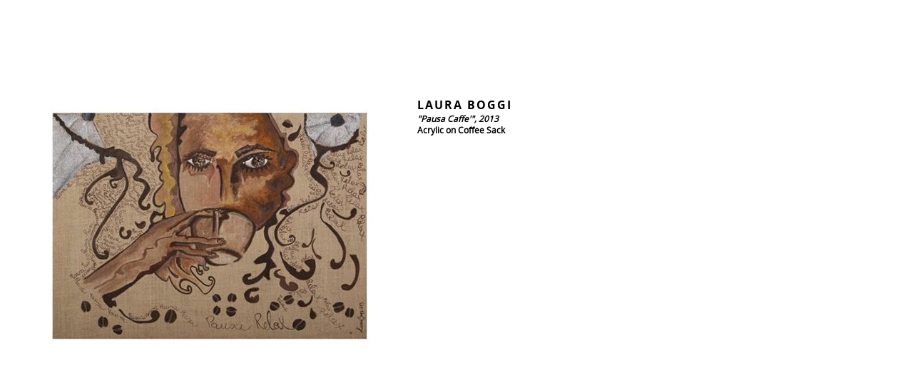

--- FILE ---
content_type: text/html; charset=utf-8
request_url: https://www.coffeeartproject.com/TheCollection/Milan/2013/Gallery/Other/Laura-Boggi
body_size: 6081
content:
<!DOCTYPE html PUBLIC "-//W3C//DTD XHTML 1.0 Transitional//EN" "http://www.w3.org/TR/xhtml1/DTD/xhtml1-transitional.dtd">
<html xmlns="http://www.w3.org/1999/xhtml" >
<head id="head"><title>
	The Coffee Art Project - Laura Boggi
</title><meta http-equiv="content-type" content="text/html; charset=UTF-8" /> 
<meta http-equiv="pragma" content="no-cache" /> 
<meta http-equiv="content-style-type" content="text/css" /> 
<meta http-equiv="content-script-type" content="text/javascript" /> 
<link href="/CMSPages/GetResource.ashx?stylesheetname=CoffeeArtProject" type="text/css" rel="stylesheet"/>
<meta name="google-site-verification" content="dwn5be_oITdzRYxZB-SjxPx-OSFDOcErW-9rpvsY5KA" /> 
<link href="/Files/Favicon/favicon_CoffeeBean.ico" type="image/x-icon" rel="shortcut icon"/>
<link href="/Files/Favicon/favicon_CoffeeBean.ico" type="image/x-icon" rel="icon"/>
<script src="http://ajax.googleapis.com/ajax/libs/jquery/1.8.3/jquery.min.js"></script></head>
<body class="LTR Chrome ENGB ContentBody" >
    
    <form method="post" action="/TheCollection/Milan/2013/Gallery/Other/Laura-Boggi" id="form">
<div class="aspNetHidden">
<input type="hidden" name="__CMSCsrfToken" id="__CMSCsrfToken" value="OdAZxxQpjtfbUXe5BfrhtAj+YsncyOfo5NC1D34w8MYEvXRgdeJZQHmEgQkB5AAzb7NU/7bNEySJynETBCWtUUKGoUZzDpAbKLjs6cHTlsA=" />
<input type="hidden" name="__EVENTTARGET" id="__EVENTTARGET" value="" />
<input type="hidden" name="__EVENTARGUMENT" id="__EVENTARGUMENT" value="" />

</div>

<script type="text/javascript">
//<![CDATA[
var theForm = document.forms['form'];
if (!theForm) {
    theForm = document.form;
}
function __doPostBack(eventTarget, eventArgument) {
    if (!theForm.onsubmit || (theForm.onsubmit() != false)) {
        theForm.__EVENTTARGET.value = eventTarget;
        theForm.__EVENTARGUMENT.value = eventArgument;
        theForm.submit();
    }
}
//]]>
</script>


<script src="/WebResource.axd?d=pynGkmcFUV13He1Qd6_TZHn3TW-1CwdhyMBdULwgW4YC57wJi1pBOCLnpLM8EdYciebxIJxNgaSv4vBDkvGQTg2&amp;t=638901572248157332" type="text/javascript"></script>

<input type="hidden" name="lng" id="lng" value="en-GB" />
<script type="text/javascript">
	//<![CDATA[

function PM_Postback(param) { if (window.top.HideScreenLockWarningAndSync) { window.top.HideScreenLockWarningAndSync(1080); } if(window.CMSContentManager) { CMSContentManager.allowSubmit = true; }; __doPostBack('m$am',param); }
function PM_Callback(param, callback, ctx) { if (window.top.HideScreenLockWarningAndSync) { window.top.HideScreenLockWarningAndSync(1080); }if (window.CMSContentManager) { CMSContentManager.storeContentChangedStatus(); };WebForm_DoCallback('m$am',param,callback,ctx,null,true); }
//]]>
</script>
<script src="/ScriptResource.axd?d=NJmAwtEo3Ipnlaxl6CMhvvh_l27U0Rd9LyUdPcM2O3SBgSjuhxIGbco-AM9wSpwF9ykKbHvyPrd0o9SwEbQUsKRHuZCEE6bti8HSLla9z2Wl2abSXnlz3_8Fy2vJLv-IXKwd0OmLrL4qqaOWxZvyToEny9zaKN-imDD28eaoPfU1&amp;t=5c0e0825" type="text/javascript"></script>
<script src="/ScriptResource.axd?d=dwY9oWetJoJoVpgL6Zq8ONEM_Eqh4HgzbNrsVVVN-0k1u4wg2sh-7pQgpr1bPYA5UPEZaCVeM1lQoTgZwxEmY02JvKcriJ3ZByxL9rZPeMJf-VAUqAkM9uJ1TjOtKBpGgptJnPqQTpEUicmsmrPQjovjxrR6P3ZFGf92aPtAZZg1&amp;t=5c0e0825" type="text/javascript"></script>
<script type="text/javascript">
	//<![CDATA[

var CMS = CMS || {};
CMS.Application = {
  "language": "en",
  "imagesUrl": "/CMSPages/GetResource.ashx?image=%5bImages.zip%5d%2f",
  "isDebuggingEnabled": false,
  "applicationUrl": "/",
  "isDialog": false,
  "isRTL": "false"
};

//]]>
</script>
<div class="aspNetHidden">

	<input type="hidden" name="__VIEWSTATEGENERATOR" id="__VIEWSTATEGENERATOR" value="A5343185" />
	<input type="hidden" name="__SCROLLPOSITIONX" id="__SCROLLPOSITIONX" value="0" />
	<input type="hidden" name="__SCROLLPOSITIONY" id="__SCROLLPOSITIONY" value="0" />
</div>
    <script type="text/javascript">
//<![CDATA[
Sys.WebForms.PageRequestManager._initialize('manScript', 'form', ['tctxM',''], [], [], 90, '');
//]]>
</script>

    <div id="ctxM">

</div>
    
<div style="width:960px;height:600px;vertical-align:middle;display:table-cell;padding-left:20px;padding-top:20px;">
  <div style="float:left;margin-right:15px;">
    <img src="/getattachment/8670004c-46f4-4bae-8bad-ac813d111822/Laura-Boggi.aspx?maxsidesize=550" />
  </div>
  <div style="float:left;width:300px;">
    <h1>Laura Boggi</h1>
    <h2></h2>
    <strong><em>&quot;Pausa Caffe&#39;&quot;, 2013</em><br />
Acrylic on Coffee Sack</strong>
  </div>
</div>

    
    

<script type="text/javascript">
//<![CDATA[

var callBackFrameUrl='/WebResource.axd?d=beToSAE3vdsL1QUQUxjWdaBLY19k2F_mQ7FQeNJv5hlHBzF9g8qfvL6EtrijfpVqI8qwn2xtd9JZ86tGloRJ8g2&t=638901572248157332';
WebForm_InitCallback();
theForm.oldSubmit = theForm.submit;
theForm.submit = WebForm_SaveScrollPositionSubmit;

theForm.oldOnSubmit = theForm.onsubmit;
theForm.onsubmit = WebForm_SaveScrollPositionOnSubmit;
//]]>
</script>
  <input type="hidden" name="__VIEWSTATE" id="__VIEWSTATE" value="tyryeEeC5CDkp/2cE4jAsHp4WlJCDIFcS/lqSE98NYkY6eraiB8xEA8GNIGnVDGO0zdVrTVR7FhI1YhfLUlpAZGnDmiIus1v4dE+C5YlGflq5bvsVM/qV2l/mENgt9XWNuhx6EHS3601lr4JlqNKnyF29yL8lDZmO1NNJfbla69lxi+FCyijnmw50yN9cMk1SAACLHM0eloZ92gQO/7w6naxKC/Ed5KNX7T7/7OCJhP5U9GouCxHjmaVLrN+1uIc9lZZPPbcUf4eC+d72RDotwI6bjnhoxeoOjkRpJKyDnDeTekCoD04Uj2ROnz7eYGjvorDBHG8demWijDyoh6kh/sZt95T6T8ZbyVfkilA8Na1NkbKUvtxWeRzirkMOeLcj2OCpGHQzCdBZqwdYPilD8CQBFIRpthRvlgPdjPaB6GdKxi9dMpOAnKCrzwwahlj4Uv3DhWTDxlBik/6mZi83RFr/LeiLA8q8MwaR9V4dadfFDp7HsnOdE1qh5NACY54qhKW8LESicFpwOKQPUiWari6pzWkw7+ZkXerOqokE3vPMq1xFc6czzOK9eOoBdu9XhrgqR8rSK1cE2LYl/Mc9IVZbJDzpZgASpvKX9UwnCdiQVThcRSMa4v4LSUiZsWgoSU6UWMXFGe1lmNrobGBeEtqreqaldTkS2JG2VNU6PTrj+T4nUiuaS0YmSNGhScT3mUbLfcwylZqkGxrFhUsY0eNyCHgqNs4QH1qWWNL7TOT/oIDjQSoFh/7rg9ARzLFVNgzOg6RhHfNn5ZD4/0KDEcBXXhwcG+GCkCtDhOfhjdMR9p1u9rAC2nPKzZMCx0SfNshdz5FHZj6wZqV2tdZEQ5VW0tl4EQQeUcBvGWgz62PpJKgmschplFz8LmJHpcdy/PgvPj1E4zTZzUYSw6L9gtaITbKgXJdV94oACcuQ5+BTwrfphy70a5nmVIpxSZ9GwtPJtjZASbl5Y56tp4tSj/Uw2uuEWbkDSwhEqGFZlI=" />
  <script type="text/javascript">
      //<![CDATA[
      if (window.WebForm_InitCallback) {
        __theFormPostData = '';
        __theFormPostCollection = new Array();
        window.WebForm_InitCallback();
      }
      //]]>
    </script>
  </form>
</body>
</html>


--- FILE ---
content_type: text/css; charset=utf-8
request_url: https://www.coffeeartproject.com/CMSPages/GetResource.ashx?stylesheetname=CoffeeArtProject
body_size: 10137
content:
@font-face{font-family:'Opensans';src:url('/App_Themes/CoffeeArtProject/Fonts/Opensans/opensans-regular-webfont.eot');src:url('/App_Themes/CoffeeArtProject/Fonts/Opensans/opensans-regular-webfont.eot?') format('embedded-opentype'),url('/App_Themes/CoffeeArtProject/Fonts/Opensans/opensans-regular-webfont.woff') format('woff'),url('/App_Themes/CoffeeArtProject/Fonts/Opensans/opensans-regular-webfont.ttf') format('truetype'),url('/App_Themes/CoffeeArtProject/Fonts/Opensans/opensans-regular-webfont.svg') format('svg');font-weight:normal;font-style:normal}@media screen and (-webkit-min-device-pixel-ratio:0){@font-face{font-family:'Aller';src:url('/App_Themes/CoffeeArtProject/Fonts/Opensans/opensans-regular-webfont.svg') format('svg')}}@font-face{font-family:'OpensansBold';src:url('/App_Themes/CoffeeArtProject/Fonts/Opensans/opensans-bold-webfont.eot');src:url('/App_Themes/CoffeeArtProject/Fonts/Opensans/opensans-bold-webfont.eot?') format('embedded-opentype'),url('/App_Themes/CoffeeArtProject/Fonts/Opensans/opensans-bold-webfont.woff') format('woff'),url('/App_Themes/CoffeeArtProject/Fonts/Opensans/opensans-bold-webfont.ttf') format('truetype'),url('/App_Themes/CoffeeArtProject/Fonts/Opensans/opensans-bold-webfont.svg') format('svg');font-weight:normal;font-style:normal}@media screen and (-webkit-min-device-pixel-ratio:0){@font-face{font-family:'AllerBold';src:url('/App_Themes/CoffeeArtProject/Fonts/Opensans/opensans-bold-webfont.svg') format('svg')}}html,body,div,span,applet,object,iframe,h1,h2,h3,h4,h5,h6,p,blockquote,pre,a,abbr,acronym,address,big,cite,code,del,dfn,em,img,ins,kbd,q,s,samp,small,strike,strong,tt,var,b,u,i,center,dl,dt,dd,ol,ul,li,fieldset,form,label,legend,table,caption,tbody,tfoot,thead,tr,th,td,article,aside,canvas,details,embed,figure,figcaption,footer,header,hgroup,menu,nav,output,ruby,section,summary,time,mark,audio,video{margin:0;padding:0;border:0;font-size:100%;font:inherit;vertical-align:baseline}sub,sup{margin:0;padding:0;border:0}input{margin:0}input[type="radio"],input[type="checkbox"]{margin:0 5px 0 0;vertical-align:middle}article,aside,details,figcaption,figure,footer,header,hgroup,menu,nav,section{display:block}ol,ul{list-style:none}blockquote,q{quotes:none}strong{font-weight:bold !important}blockquote:before,blockquote:after,q:before,q:after{content:'';content:none}table{border-collapse:collapse;border-spacing:0}.clear{clear:both;height:0}html{-webkit-text-size-adjust:none}body{text-align:left;background-color:#fff;font-family:Opensans,Arial;font-size:12px;color:#000}body.IE7{text-align:left;background-color:#fff}a{text-decoration:none;color:#000}a:hover{text-decoration:underline;color:#000}h1,h2,h3{padding:0;margin:0}h1{text-transform:uppercase;font-family:OpensansBold;font-size:16px;letter-spacing:2px}h2{text-transform:uppercase;font-family:OpensansBold;font-size:14px;letter-spacing:2px}ul{list-style-type:disc;margin:0 0 0 15px;padding:0}ol{list-style-type:decimal;margin-left:16px}i,em{font-style:italic}.ErrorLabel{display:none}.wrapper{margin:0 auto;width:940px;text-align:left}.HeaderLogo{padding-top:67px}.zoneHeader{margin:0 auto;text-align:left;width:940px;height:180px;border-bottom:1px solid #000}.zoneFooter{width:940px;margin-top:15px;border-top:1px solid #000}.FooterMenu{padding:15px 0 15px 0;border-bottom:1px solid #000}.FooterText{margin-top:15px;margin-bottom:10px;letter-spacing:2px;font-size:8px;font-family:OpensansBold}.PageHeader{text-align:center;padding:15px 0 15px 0;margin-bottom:8px}.PageHeader a{text-decoration:none}.BreadCrumb a{text-decoration:underline}.ViewGalleryButton{border:1px solid #000;padding:10px;text-decoration:none;font-weight:bold;text-transform:uppercase}.ViewGalleryButton:hover{text-decoration:none;color:#333}.GalleryView{width:972px}.GalleryView td{vertical-align:top}.overlaySold{text-align:left;position:absolute;width:35px;height:15px;z-index:11;background:red;color:#fff;padding:5px;top:0}.GalleryBox{width:150px;height:150px;border:1px solid #000;text-align:center;vertical-align:middle;display:table-cell;position:relative}.GalleryBoxOuter{margin-right:10px;margin-bottom:10px;float:left}.regForm .EditingFormErrorLabel,.regForm .EditingFormErrorLabel a{color:red !important}.regForm .EditingFormErrorLabel a{text-decoration:underline}.regForm table td{vertical-align:top;padding:4px 0 4px 0}.regForm input[type=text],.regForm select{width:250px;background:#e5e5e5;border:0;border-radius:10px;height:30px;padding:0 2px 0 6px}.regForm textarea{width:247px;background:#e5e5e5;border:0;border-radius:10px;padding:4px 2px 2px 6px;overflow:hidden}.regForm .CaptchaTable,.regForm .CaptchaTable td{margin:0;padding:0}.regForm #p_lt_zoneMain_pageplaceholder_p_lt_ctl00_ColumnLayout_ColumnLayout_l3_BizForm_viewBiz_CAPTCHA_captchaControl_txtSecurityCode{width:60px}.regForm .FormButton{width:80px;background:#fff;border:2px solid #e5e5e5;border-radius:10px;height:28px;padding:0 2px 0 6px;cursor:pointer;text-transform:uppercase;font-size:11px}.BlogList{width:940px;overflow:hidden}.BlogListPost{margin-right:28px;margin-bottom:25px;width:214px;float:left}.BlogListPostLast{margin-right:0 !important}.BlogListPost img{margin-bottom:10px;width:100%;height:auto}.BlogListPostText{font-family:Din,Arial;font-weight:bold;padding-bottom:10px;border-bottom:1px solid #000}.BlogListPostText a{color:#000}.BlogPost .BlogTitle{margin-bottom:10px}.BlogPost .BlogBody a{text-decoration:underline}.Winners{margin-right:28px;margin-bottom:25px;width:214px;float:left}.WinnersLast{margin-right:0 !important}.Winners img{margin-bottom:10px;width:100%;height:auto}.Winners .BodyText{font-family:Din,Arial;font-weight:bold;padding-bottom:10px;border-bottom:1px solid #000}.Winners .BodyText a{color:#000}.Winner .WinnerTitle{margin-bottom:10px}.Winner .WinnerBody a{text-decoration:underline}.WinnerBody .Col1{width:48%;float:left;padding-right:2%}.WinnerBody .Col2{width:50%;float:left}.WinnerBody .Col2 img{width:100%;height:auto}.WinnerBody .Artist{font-weight:bold;font-size:14px}.PageTwoColumns{margin-top:8px}.PageTwoColumns .Col1{width:455px !important}.PageTwoColumns .Col2{width:30px !important;font-size:1px}.PageTwoColumns .Col3{width:455px !important}.ThreeBoxGrid .Box1,.ThreeBoxGrid .Box2{width:308px !important;margin-right:8px}.ThreeBoxGrid .Box3{width:308px !important}.boxSquare,.boxSquareAnim{width:308px;height:250px;margin-top:8px;position:relative}.boxSquare .BoxTitle,.boxSquareAnim .BoxTitle{position:absolute;bottom:0}.boxSquare .BoxTitle div,.boxSquareAnim .BoxTitle>div{width:308px;height:63px;text-align:center;display:table-cell;vertical-align:middle;color:#fff;background:rgba(0,0,0,.5);text-transform:uppercase;font-family:OpensansBold;letter-spacing:2px}.boxSquareAnim .BoxLinks{position:absolute;display:none;top:0}.boxSquareAnim .BoxLinks>div{width:308px;height:235px;text-align:center;color:#fff;background:rgba(0,0,0,.6);text-transform:uppercase;font-family:Opensans;letter-spacing:2px;padding-top:15px}.boxSquareAnim .BoxLinks>div hr{width:60px;margin:20px auto 30px auto;padding:0;background:none;border-bottom:1px solid #fff}.boxSquareAnim .BoxLinks>div a{color:#fff;display:inline-block;margin-bottom:10px;font-family:Opensans;font-size:12px}.zoneHeader ol,.zoneHeader ul{list-style:none}.zoneHeader .headerCMSListMenuHighlightedLIfirst>a,.zoneHeader .headerCMSListMenuHighlightedLI>a,.zoneHeader .headerCMSListMenuHighlightedLIlast>a,.zoneHeader .headerCMSListMenuHighlightedLIfirst>span,.zoneHeader .headerCMSListMenuHighlightedLI>span,.zoneHeader .headerCMSListMenuHighlightedLIlast>span{text-decoration:none}.zoneHeader nav{margin-top:123px;margin-left:20px;float:left;text-decoration:none}.zoneHeader nav a,.zoneHeader nav a:hover{text-decoration:none}.zoneHeader nav>ul{width:100%;margin:0;padding:0;clear:both;position:relative}.zoneHeader header .stripe ul li,.zoneHeader nav>ul>li{display:block;float:left;margin:0;text-align:center;background:url("/App_Themes/CoffeeArtProject/Images/Menu-Separator.gif") no-repeat right;padding:10px 0}.zoneHeader nav>ul>li:hover{margin:0}.zoneHeader nav>ul>li>a,.zoneHeader nav>ul>li>span{display:block;margin:0;text-transform:uppercase;font-family:OpensansBold;letter-spacing:2px;font-size:14px}.zoneHeader nav>ul>li:hover>a,.zoneHeader nav>ul>li:hover>span{text-decoration:none;color:#5a5a5a}#nav2_LI_0_1_2{width:75px;text-align:left}#nav2_LI_0_2_2{width:110px}#nav2_LI_0_3_2{width:174px}#nav2_LI_0_4_2{width:72px}#nav2_LI_0_5_2{width:88px}#nav2_LI_0_6_2{width:96px;text-align:right;background:none}.zoneHeader nav>ul>li>ul,.zoneHeader nav>ul>li>ul>ul{opacity:0;height:0;overflow:hidden;padding:0;margin:10px 0 0 0;-webkit-transition:all .6s ease;-moz-transition:all .6s ease;-o-transition:all .6s ease;transition:all .6s ease;position:absolute;z-index:1000;font-family:Opensans;font-size:12px;text-transform:uppercase}.zoneHeader nav>ul>li:hover>ul{opacity:1;height:auto;padding:0 0 0 0;margin:10px 0 0 0;text-align:left}.zoneHeader nav>ul>li>ul>li{display:block;background:#000}.zoneHeader nav>ul>li>ul>li:hover{background:#5a5a5a}.mainCMSListMenuUL .mainCMSListMenuUL .mainCMSListMenuLinkHighlighted{background:#5a5a5a}.zoneHeader nav>ul>li>ul>li>a{color:#fff;display:block;padding:10px 20px 10px 10px}.zoneHeader nav>ul>li>ul>li>a:hover{color:#fff;text-decoration:none}.zoneFooter ol,.zoneFooter ul{list-style:none}.zoneFooter .countryCMSListMenuHighlightedLIfirst>a,.zoneFooter .countryCMSListMenuHighlightedLI>a,.zoneFooter .countryCMSListMenuHighlightedLIlast>a,.zoneFooter .countryCMSListMenuHighlightedLIfirst>span,.zoneFooter .countryCMSListMenuHighlightedLI>span,.zoneFooter .countryCMSListMenuHighlightedLIlast>span{text-decoration:none}.zoneFooter nav{float:left;text-decoration:none}.zoneFooter nav a,.zoneFooter nav a:hover{text-decoration:none}.zoneFooter nav>ul{width:100%;margin:0;padding:0;clear:both;position:relative}.zoneFooter country .stripe ul li,.zoneFooter nav>ul>li{display:block;float:left;margin:0;text-align:center}.zoneFooter nav>ul>li:hover{margin:0}.zoneFooter nav>ul>li>a,.zoneFooter nav>ul>li>span{display:block;margin:0;text-transform:uppercase;font-family:OpensansBold;letter-spacing:2px;font-size:14px}.zoneFooter nav>ul>li:hover>a,.zoneFooter nav>ul>li:hover>span{text-decoration:none;color:#5a5a5a}#nav_LI_0_1_4{width:138px;text-align:left;background:none}#nav_LI_0_2_4{width:100px;text-align:left}#nav_LI_0_3_4{width:120px;text-align:left}#nav_LI_0_4_4{width:94px;text-align:left}#nav_LI_0_5_4{width:86px;text-align:left}#nav_LI_0_6_4{width:143px;text-align:left}